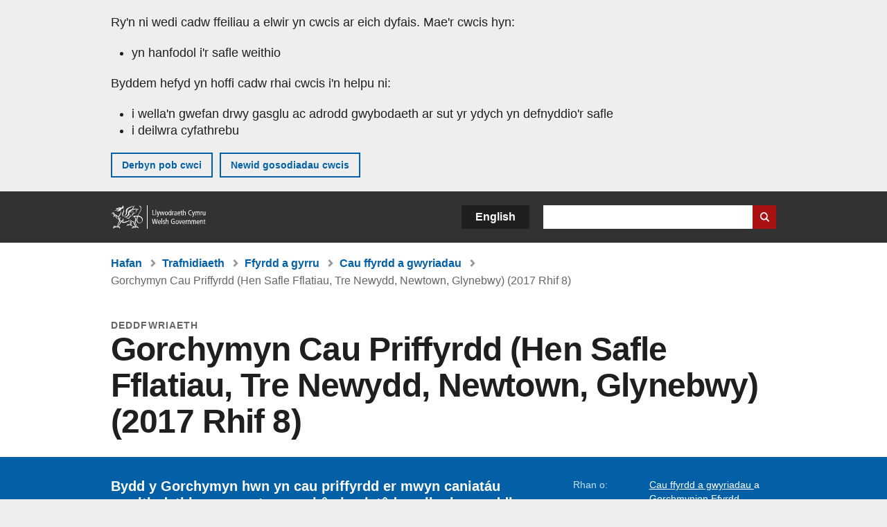

--- FILE ---
content_type: text/html; charset=UTF-8
request_url: https://www.llyw.cymru/gorchymyn-cau-priffyrdd-hen-safle-fflatiau-tre-newydd-newtown-glynebwy-2017-rhif-8
body_size: 6882
content:

<!DOCTYPE html>
<html lang="cy" dir="ltr" prefix="og: https://ogp.me/ns#">
  <head>
          <meta charset="utf-8" />
<script>(function(w,d,s,l,i){w[l]=w[l]||[];w[l].push({'gtm.start':
         new Date().getTime(),event:'gtm.js'});var f=d.getElementsByTagName(s)[0],
         j=d.createElement(s),dl=l!='dataLayer'?'&amp;l='+l:'';j.async=true;j.src=
         'https://www.googletagmanager.com/gtm.js?id='+i+dl;f.parentNode.insertBefore(j,f);
         })(window,document,'script','dataLayer','GTM-MBLNKRW');</script>
<meta name="govwales:taxon_level1" content="Transport" />
<meta name="govwales:taxon_sub" content="Road Orders,Stopping up and diversion of highways" />
<meta name="description" content="Bydd y Gorchymyn hwn yn cau priffyrdd er mwyn caniatáu gwaith datblygu arnynt yn unol â chaniatâd cynllunio a roddir gan yr Awdurdod Lleol." />
<meta property="og:site_name" content="LLYW.CYMRU" />
<meta property="og:type" content="website" />
<meta property="og:url" content="https://www.llyw.cymru/gorchymyn-cau-priffyrdd-hen-safle-fflatiau-tre-newydd-newtown-glynebwy-2017-rhif-8" />
<meta property="og:image" content="https://www.llyw.cymru//themes/custom/govwales/images/content/og-global-1200.png" />
<meta name="twitter:card" content="summary" />
<meta name="twitter:description" content="Bydd y Gorchymyn hwn yn cau priffyrdd er mwyn caniatáu gwaith datblygu arnynt yn unol â chaniatâd cynllunio a roddir gan yr Awdurdod Lleol." />
<meta name="twitter:title" content="Gorchymyn Cau Priffyrdd (Hen Safle Fflatiau, Tre Newydd, Newtown, Glynebwy) (2017 Rhif 8) | LLYW.CYMRU" />
<meta name="twitter:image" content="https://www.llyw.cymru//themes/custom/govwales/images/content/og-global-120.png" />
<meta name="baggage" content="sentry-trace_id=f2cb58d63cb0459b949e2a1f93e4ebad,sentry-sample_rand=0.684345,sentry-public_key=00113d51a9464a1cb95a4ce91eeab326,sentry-org_id=448768,sentry-environment=production" />
<meta name="sentry-trace" content="f2cb58d63cb0459b949e2a1f93e4ebad-3f3df792344a477e" />
<meta name="traceparent" content="" />
<meta name="Generator" content="Drupal 11 (https://www.drupal.org)" />
<meta name="MobileOptimized" content="width" />
<meta name="HandheldFriendly" content="true" />
<meta name="viewport" content="width=device-width, initial-scale=1.0" />
<meta name="facebook-domain-verification" content="9hge9ybtc0tvcze59onnx5r9bqs30n" />
<link rel="alternate" hreflang="en" href="https://www.gov.wales/stopping-highways-site-former-flats-tre-newydd-newtown-ebbw-vale-order-2017-no-8" />
<link rel="alternate" hreflang="cy" href="https://www.llyw.cymru/gorchymyn-cau-priffyrdd-hen-safle-fflatiau-tre-newydd-newtown-glynebwy-2017-rhif-8" />
<link rel="canonical" href="https://www.llyw.cymru/gorchymyn-cau-priffyrdd-hen-safle-fflatiau-tre-newydd-newtown-glynebwy-2017-rhif-8" />
<link rel="shortlink" href="https://www.llyw.cymru/node/24584" />

      <link rel="icon" type="image/ico"  href="/favicon.ico" >
      <link rel="shortcut icon" href="/favicon.ico" type="image/x-icon">
      <link rel="apple-touch-icon-precomposed" sizes="180x180" href="/themes/custom/govwales/favicon/apple-touch-icon-180x180-precomposed.png">
      <link rel="apple-touch-icon-precomposed" sizes="152x152" href="/themes/custom/govwales/favicon/apple-touch-icon-152x152-precomposed.png">
      <link rel="apple-touch-icon-precomposed" sizes="144x144" href="/themes/custom/govwales/favicon/apple-touch-icon-144x144-precomposed.png">
      <link rel="apple-touch-icon-precomposed" sizes="120x120" href="/themes/custom/govwales/favicon/apple-touch-icon-120x120-precomposed.png">
      <link rel="apple-touch-icon-precomposed" sizes="114x114" href="/themes/custom/govwales/favicon/apple-touch-icon-114x114-precomposed.png">
      <link rel="apple-touch-icon-precomposed" sizes="76x76" href="/themes/custom/govwales/favicon/apple-touch-icon-76x76-precomposed.png">
      <link rel="apple-touch-icon-precomposed" sizes="72x72" href="/themes/custom/govwales/favicon/apple-touch-icon-72x72-precomposed.png">
      <link rel="apple-touch-icon-precomposed" href="/themes/custom/govwales/favicon/apple-touch-icon-precomposed.png">
      <link rel="icon" sizes="192x192" href="/themes/custom/govwales/favicon/touch-icon-192.png">
      <link rel="icon" sizes="32x32" href="/themes/custom/govwales/favicon/favicon-32.png">
      <link rel="icon" sizes="48x48" href="/themes/custom/govwales/favicon/favicon-48.png">
      <meta name="msapplication-TileColor" content="#b60404">
      <meta name="msapplication-TileImage" content="/themes/custom/govwales/favicon/ms-icon-144x144.png">
      <title>Gorchymyn Cau Priffyrdd (Hen Safle Fflatiau, Tre Newydd, Newtown, Glynebwy) (2017 Rhif 8) | LLYW.CYMRU</title>
      <link rel="stylesheet" media="all" href="/sites/default/files/css/css_SjbC62nAIdDcphWL7EdiirMF5ME9A4SV5uBB9AEiYDM.css?delta=0&amp;language=cy&amp;theme=govwales&amp;include=eJwtyUEKgDAMBMAPVfKkkpQYCtEFNyj9vR68zgTuR9MpkTDNQbb4qXOW94FznyEFpOm1sdZXjYvlh5jSX3k8Gl0" />
<link rel="stylesheet" media="all" href="/sites/default/files/css/css_7902cxp9Hvy05SjhuqpGJShYFd9wnGu9DbGndrF_GNc.css?delta=1&amp;language=cy&amp;theme=govwales&amp;include=eJwtyUEKgDAMBMAPVfKkkpQYCtEFNyj9vR68zgTuR9MpkTDNQbb4qXOW94FznyEFpOm1sdZXjYvlh5jSX3k8Gl0" />

      
      </head>
    <body class="path-node page-node-type-publication lang-cy">
          <script>document.body.className = ((document.body.className) ? document.body.className + ' js' : 'js');</script>
            <div class="skip-to-main" id="skip-to-main">
      <a href="#wg_main" class="visually-hidden focusable">
        Neidio i'r prif gynnwy
      </a>
    </div>
    <noscript><iframe id="gtm-iframe" title="gtm-iframe" src="https://www.googletagmanager.com/ns.html?id=GTM-MBLNKRW" height="0" width="0" style="display:none!important;visibility:hidden"></iframe></noscript>
      <div class="dialog-off-canvas-main-canvas" data-off-canvas-main-canvas>
    

  <div id="brig-top" >

      
<div role="banner" id="wg_cookie" class="wg_cookie" aria-label="Cwcis ar LLYW.CYMRU">
    <div>
    <div id="block-govwalessharedcookiecontrolblock">
  
    
      
<div id="govwales-shared-cookie-message-container">
  <div id="govwales-shared-cookie-message"  class="container-fluid">
    <p id="cookiesMessageNoJs" class="cookies-banner__description">Mae LLYW.CYMRU yn defnyddio cwcis sy'n hanfodol i'r safle weithio. Defnyddir cwcis nad ydynt yn hanfodol hefyd i deilwra a gwella gwasanaethau. Trwy barhau i ddefnyddio'r safle, rydych yn cytuno ein bod ni'n defnyddio cwcis.</p>
    <a id="cookieOptions" class="cookies-banner__link" href="/help/cwcis">Ynglŷn â chwcis</a>
  </div>
</div>

  </div>

  </div>

</div>
  
  <header id="wg_header" class="wg_header">
        <div class="header" id="header">
    <div class="gw-container">
      <div class="gw-row">
        <div class="gw-col-xs-12">
          <div id="block-govwales-branding">
  
    
      <a href="https://www.llyw.cymru/" title="Llywodraeth Cymru" class="header__logo" id="logo"><span class="visually-hidden">Hafan</span></a><span class="print header__logo_print"><img src="/themes/custom/govwales/images/print/logo.png" alt="Llywodraeth Cymru"></span>
</div>
<div class="language-switcher-language-url" id="block-govwales-languageswitcher" role="navigation" aria-label="Iaith">
      <ul class="links"><li data-drupal-language="en" data-drupal-link-system-path="node/24584" class="en"><a href="https://www.gov.wales/stopping-highways-site-former-flats-tre-newydd-newtown-ebbw-vale-order-2017-no-8" class="language-link" lang="en" role="button" hreflang="en" data-drupal-link-system-path="node/24584">English</a></li><li data-drupal-language="cy" data-drupal-link-system-path="node/24584" class="cy is-active" aria-current="page"><a href="/gorchymyn-cau-priffyrdd-hen-safle-fflatiau-tre-newydd-newtown-glynebwy-2017-rhif-8" class="language-link is-active" lang="cy" role="button" hreflang="cy" data-drupal-link-system-path="node/24584">Cymraeg</a></li></ul>
  </div>

          <div class="views-exposed-form components__form" data-drupal-selector="views-exposed-form-global-keyword-search-search-page" id="block-exposedformglobal-keyword-searchsearch-page" role="search" aria-label="Chwilio LLYW.CYMRU">
            <form action=/chwilio method="get" id="views-exposed-form-global-keyword-search-search-page" accept-charset="UTF-8">
              <div class="js-form-item form-item js-form-type-textfield form-item-globalkeywords js-form-item-globalkeywords">
                <label for="edit-globalkeywords">Chwilio</label>
                <input data-drupal-selector="edit-globalkeywords" type="text" id="edit-globalkeywords" name="globalkeywords" size="30" maxlength="128" class="form-text" />
              </div>
              <div class="form-actions js-form-wrapper form-wrapper">
                <input data-drupal-selector="edit-submit-global-keyword-search" type="submit" id="edit-submit-global-keyword-search" value="Search website" class="button js-form-submit form-submit" />
              </div>
            </form>
          </div>
        </div>
      </div>
    </div>
  </div>

  </header>

      
  
  <main id="wg_main" class="wg_main">
    <div id="main__body" class="main__body">


        <div class="pre-content">
    <div id="block-breadcrumbs">
  
    
      
<nav class="breadcrumb gw-container" aria-label="Dolenni briwsion bara">
  <p class="visually-hidden">Rydych chi yma:</p>
  <ul>
                                                      <li class="first">
                  <a href="/">Hafan</a>
              </li>
                                        <li>
                  <a href="/trafnidiaeth">Trafnidiaeth <span class="visually-hidden">(Pwnc)</span></a>
              </li>
                                        <li>
                  <a href="/ffyrdd-a-gyrru">Ffyrdd a gyrru <span class="visually-hidden">(Is-bwnc)</span></a>
              </li>
                                                      <li class="parent">
                  <a href="/cau-ffyrdd-a-gwyriadau">Cau ffyrdd a gwyriadau <span class="visually-hidden">(Is-bwnc)</span></a>
              </li>
                                                      <li class="last">
                  Gorchymyn Cau Priffyrdd (Hen Safle Fflatiau, Tre Newydd, Newtown, Glynebwy) (2017 Rhif 8)
              </li>
      </ul>
</nav>
<div id="content"></div>

  </div>
<div data-drupal-messages-fallback class="hidden"></div>

  </div>

  



  
  

  

  
      <div class="region-content">
      <div id="block-logoblock">
  
    
      
  </div>
<div id="block-govwales-content">
  
    
      



<article>
  

        
      <header class="page-header page-header--no-border gw-container">
          <div class="page-header__type">Deddfwriaeth</div>
              <h1 class="page-header__title page-header__title--has-type"><span><span>Gorchymyn Cau Priffyrdd (Hen Safle Fflatiau, Tre Newydd, Newtown, Glynebwy) (2017 Rhif 8)</span></span>
</h1>
      </header>

    
  
  <section class="page-content mb-40">
    <div id="hero-block" class="gov">
      <div class="gw-container">
        <div class="gw-row">
          <div class="gw-col-xs-12 gw-col-md-8">
            <div class="hero-block__summary">
              
            <div><p>Bydd y Gorchymyn hwn yn cau priffyrdd er mwyn caniatáu gwaith datblygu arnynt yn unol â chaniatâd cynllunio a roddir gan yr Awdurdod Lleol.</p>
</div>
      
                          </div>
          </div>
          <div class="gw-col-xs-12 gw-col-md-4">
            <div class="header-meta">
              
  <div class="gw-row part-of">
    <div class="gw-col-xs-5 label">Rhan o:</div>
    <div class="gw-col-xs-7 item">
  <ul>
                    <li><a class="part-of-link" href="/cau-ffyrdd-a-gwyriadau">Cau ffyrdd a gwyriadau <span class="visually-hidden">(Is-bwnc)</span></a><span class="comma"> a </span></li>
                <li><a class="part-of-link" href="/gorchmynion-ffyrdd">Gorchmynion Ffyrdd <span class="visually-hidden">(Is-bwnc)</span></a><span class="comma"></span></li>
      </ul>
</div>
  </div>
<div class="gw-row first-published">
  <div class="gw-col-xs-5 label">Cyhoeddwyd gyntaf:</div>
  <div class="gw-col-xs-7 item">17 Chwefror 2017</div>
</div>
  <div class="gw-row last-updated">
    <div class="gw-col-xs-5 label">Diweddarwyd ddiwethaf:</div>
    <div class="gw-col-xs-7 item">
<span>
		  <time datetime="2017-02-17T11:51:01Z">17 Chwefror 2017</time>

	</span></div>
  </div>
            </div>
          </div>
        </div>
      </div>
    </div>

    <div class="gw-container">
      <div class="gw-row">
                <div class="gw-col-xs-12 gw-col-md-8">
                      <div class="documents" id="documents-block">
              <h2 class="documents__title">Dogfennau</h2>
              

    


<div class="document--accessible document">
  

  <a href="https://www.llyw.cymru/sites/default/files/publications/2019-07/170217trenewydd.pdf">
          <div class="document__thumbnail">
        
            <div>  <img loading="lazy" src="/sites/default/files/styles/file_thumb/public/publication-doc-thumbnails/The_Stopping_up_of_Highways__Site_of_Former_Flats__Tre_Newydd__Newtown__Ebbw_Vale__Order_2017.jpg?itok=E3w9iH4r" width="160" height="230" alt="" />


</div>
      
      </div>
    
    <div class="document__details">
      <h3 class="document__title">
        
  <span>Gorchymyn Cau Priffyrdd (Hen Safle Fflatiau, Tre Newydd, Newtown, Glynebwy) 2017</span>

        <span class="vo_hidden">,
                      Saesneg yn unig,
                    math o ffeil: PDF, maint ffeil: 382 KB        </span>
      </h3>
    </div>
  </a>
  <div class="document__details">
    <div class="document__type document__type--pdf">PDF</div>
          <div class="document__specific-language">Saesneg yn unig</div>
        <div class="document__size">
            <div>382 KB</div>
      </div>
    <div class="document__request">
      Os oes angen fersiwn fwy hygyrch o’r ddogfen hon arnoch, e-bostiwch <a href="mailto:digidol@llyw.cymru?subject=Cais%20am%20%27Gorchymyn%20Cau%20Priffyrdd%20%28Hen%20Safle%20Fflatiau%2C%20Tre%20Newydd%2C%20Newtown%2C%20Glynebwy%29%202017%27%20mewn%20fformat%20gwahanol&amp;body=Manylion%20y%20ddogfen%20y%20gofynnir%20amdani%3A%0A%0A%20%20Teitl%3A%20Gorchymyn%20Cau%20Priffyrdd%20%28Hen%20Safle%20Fflatiau%2C%20Tre%20Newydd%2C%20Newtown%2C%20Glynebwy%29%20%282017%20Rhif%208%29%0A%20%20Tudalen%3A%20https%3A//www.llyw.cymru/gorchymyn-cau-priffyrdd-hen-safle-fflatiau-tre-newydd-newtown-glynebwy-2017-rhif-8%0A%0AManylion%20y%20ddogfen%3A%0A%20%20Teitl%3A%20Gorchymyn%20Cau%20Priffyrdd%20%28Hen%20Safle%20Fflatiau%2C%20Tre%20Newydd%2C%20Newtown%2C%20Glynebwy%29%202017%0A%20%20Fformat%20gwreiddiol%3A%20pdf%0A%20%20Cyfeirnod%20unigryw%3A%2024584%0A%0ADywedwch%20wrthym%3A%0A%20%201.%20Beth%20sy%27n%20gwneud%20y%20fformat%20hwn%20yn%20anaddas%20i%20chi%3F%0A%20%202.%20Pa%20fformat%20fyddai%27n%20well%20gennych%20chi%3F">digidol@llyw.cymru</a>. Dywedwch wrthym pa fformat sydd ei angen. Os ydych yn defnyddio technoleg gynorthwyol, nodwch fanylion.    </div>
  </div>
</div>

    


<div class="document--accessible document">
  

  <a href="https://www.llyw.cymru/sites/default/files/publications/2019-07/170217trenewyddplan.pdf">
          <div class="document__thumbnail">
        
            <div>  <img loading="lazy" src="/sites/default/files/styles/file_thumb/public/publication-doc-thumbnails/170217trenewyddplan-thumb_jpg.jpg?itok=FlQruGtg" width="160" height="230" alt="" />


</div>
      
      </div>
    
    <div class="document__details">
      <h3 class="document__title">
        
  <span>Gorchymyn Cau Priffyrdd (Hen Safle Fflatiau, Tre Newydd, Newtown, Glynebwy) 2017 - Cynllun</span>

        <span class="vo_hidden">,
                      Saesneg yn unig,
                    math o ffeil: PDF, maint ffeil: 107 KB        </span>
      </h3>
    </div>
  </a>
  <div class="document__details">
    <div class="document__type document__type--pdf">PDF</div>
          <div class="document__specific-language">Saesneg yn unig</div>
        <div class="document__size">
            <div>107 KB</div>
      </div>
    <div class="document__request">
      Os oes angen fersiwn fwy hygyrch o’r ddogfen hon arnoch, e-bostiwch <a href="mailto:digidol@llyw.cymru?subject=Cais%20am%20%27Gorchymyn%20Cau%20Priffyrdd%20%28Hen%20Safle%20Fflatiau%2C%20Tre%20Newydd%2C%20Newtown%2C%20Glynebwy%29%202017%20-%20Cynllun%27%20mewn%20fformat%20gwahanol&amp;body=Manylion%20y%20ddogfen%20y%20gofynnir%20amdani%3A%0A%0A%20%20Teitl%3A%20Gorchymyn%20Cau%20Priffyrdd%20%28Hen%20Safle%20Fflatiau%2C%20Tre%20Newydd%2C%20Newtown%2C%20Glynebwy%29%20%282017%20Rhif%208%29%0A%20%20Tudalen%3A%20https%3A//www.llyw.cymru/gorchymyn-cau-priffyrdd-hen-safle-fflatiau-tre-newydd-newtown-glynebwy-2017-rhif-8%0A%0AManylion%20y%20ddogfen%3A%0A%20%20Teitl%3A%20Gorchymyn%20Cau%20Priffyrdd%20%28Hen%20Safle%20Fflatiau%2C%20Tre%20Newydd%2C%20Newtown%2C%20Glynebwy%29%202017%20-%20Cynllun%0A%20%20Fformat%20gwreiddiol%3A%20pdf%0A%20%20Cyfeirnod%20unigryw%3A%2024584%0A%0ADywedwch%20wrthym%3A%0A%20%201.%20Beth%20sy%27n%20gwneud%20y%20fformat%20hwn%20yn%20anaddas%20i%20chi%3F%0A%20%202.%20Pa%20fformat%20fyddai%27n%20well%20gennych%20chi%3F">digidol@llyw.cymru</a>. Dywedwch wrthym pa fformat sydd ei angen. Os ydych yn defnyddio technoleg gynorthwyol, nodwch fanylion.    </div>
  </div>
</div>



            </div>
                            </div>
                      </div>
    </div>
    <div class="gw-container">
      <div class="gw-row">
        <div class="gw-col-xs-12 gw-col-md-8">
          

  <div class="footer-meta">
    <div class="footer-meta__detailed">
      <div class="gw-row">
        <div class="gw-col-xs-12 gw-col-md-6">
          <h2 class="footer__fp">Cyhoeddwyd gyntaf</h2>
          <span>17 Chwefror 2017</span>
                      <h2 class="footer__lp">Diweddarwyd ddiwethaf</h2>
            <span>
<span>
		  <time datetime="2017-02-17T11:51:01Z">17 Chwefror 2017</time>

	</span></span>
                              </div>
        <div class="gw-col-xs-12 gw-col-md-6">
                                                    <div class="footer-meta__part-of">
              <h2 class="footer__po">Rhan o</h2>
              
  <ul>
                    <li><a class="part-of-link" href="/cau-ffyrdd-a-gwyriadau">Cau ffyrdd a gwyriadau <span class="visually-hidden">(Is-bwnc)</span></a><span class="comma"> a </span></li>
                <li><a class="part-of-link" href="/gorchmynion-ffyrdd">Gorchmynion Ffyrdd <span class="visually-hidden">(Is-bwnc)</span></a><span class="comma"></span></li>
      </ul>

            </div>
                  </div>
      </div>
    </div>
  </div>
        </div>
      </div>
    </div>
  </section>
</article>

  </div>

  </div>


  
  

  

  


    </div>
  </main>

        <div class="pre_sharebar" id="presharebar">
    <div class="pre_sharebar__components gw-container">
      
    </div>
  </div>

  
      <div role="banner" id="wg_pagefeedback" class="wg_pagefeedback" aria-label="Adrodd am unrhyw beth sy'n bod gyda'r dudalen hon">
        <div>
    <div id="block-pagefeedbackblock">
  
    
      <div  class="gw-container">
  <a href="mailto:digidol@llyw.cymru?url=https%3A//www.llyw.cymru/gorchymyn-cau-priffyrdd-hen-safle-fflatiau-tre-newydd-newtown-glynebwy-2017-rhif-8&amp;subject=Adrodd%20am%20/gorchymyn-cau-priffyrdd-hen-safle-fflatiau-tre-newydd-newtown-glynebwy-2017-rhif-8&amp;body=URL%20y%20dudalen%3A%20https%3A//www.llyw.cymru/gorchymyn-cau-priffyrdd-hen-safle-fflatiau-tre-newydd-newtown-glynebwy-2017-rhif-8%0ATeitl%20y%20dudalen%3A%20Gorchymyn%20Cau%20Priffyrdd%20%28Hen%20Safle%20Fflatiau%2C%20Tre%20Newydd%2C%20Newtown%2C%20Glynebwy%29%20%282017%20Rhif%208%29%0AEich%20adroddiad%3A%0A" id="page-feedback-link">Adrodd am unrhyw beth sy'n bod gyda'r dudalen hon</a>
</div>

  </div>

  </div>

    </div>
  
      
<div class="sharebar" id="sharebar" role="complementary" aria-label="Rhannu'r dudalen hon">
  <div class="sharebar__components gw-container">
        <div class="main__sharebar">
      <div  class="block-share">
      <h2>Rhannu'r dudalen hon</h2>
    <ul class="block-share-list active" id="sharePageLinks">
          <li><a href="https://x.com/intent/tweet?url=https%3A//www.llyw.cymru/gorchymyn-cau-priffyrdd-hen-safle-fflatiau-tre-newydd-newtown-glynebwy-2017-rhif-8" class="twitter"><span class="vo_hidden">Rhannwch y dudalen hon ar </span>X</a></li>
          <li><a href="https://www.facebook.com/sharer/sharer.php?u=https%3A//www.llyw.cymru/gorchymyn-cau-priffyrdd-hen-safle-fflatiau-tre-newydd-newtown-glynebwy-2017-rhif-8" class="facebook"><span class="vo_hidden">Rhannwch y dudalen hon ar </span>Facebook</a></li>
          <li><a href="mailto:?body=https%3A//www.llyw.cymru/gorchymyn-cau-priffyrdd-hen-safle-fflatiau-tre-newydd-newtown-glynebwy-2017-rhif-8&amp;subject=Rhannwyd%20o%20llyw.cymru" class="email"><span class="vo_hidden">Rhannwch y dudalen hon ar </span>E-bost</a></li>
      </ul>
  </div>

    <div id="sharebar__backtotop" class="btn--outlined btn--arrow-up">
    <a role="button" href="#brig-top">Nôl i dop y dudalen</a>
  </div>
</div>

    </div>
</div>

  
      
  <footer class="footer" id="footer">
    <div class="footer__components gw-container">
            <nav  id="block-footer" aria-label="Cysylltiadau Troedynnau">
  
  

        
              <ul class="menu clearfix">
              <li class="menu__item">
        <a href="/cysylltu-ni" aria-label="Cysylltu â ni Llywodraeth Cymru a&#039;n prif wasanaethau" data-drupal-link-system-path="node/19808">Cysylltu â ni</a>
              </li>
          <li class="menu__item">
        <a href="/datganiad-hygyrchedd-llywcymru" aria-label="Datganiad hygyrchedd LLYW.CYMRU" data-drupal-link-system-path="node/17">Hygyrchedd</a>
              </li>
          <li class="menu__item">
        <a href="/datganiad-hawlfraint" aria-label="Datganiad hawlfraint LLYW.CYMRU" data-drupal-link-system-path="node/15">Datganiad hawlfraint</a>
              </li>
          <li class="menu__item">
        <a href="/help/cwcis" aria-label="Cwcis ar LLYW.CYMRU" data-drupal-link-system-path="help/cookies">Cwcis</a>
              </li>
          <li class="menu__item">
        <a href="/help/polisi-preifatrwydd-wefan" aria-label="Hysbysiad preifatrwydd gwefan" data-drupal-link-system-path="node/16">Preifatrwydd</a>
              </li>
          <li class="menu__item">
        <a href="/telerau-ac-amodau" aria-label="Telerau ac amodau LLYW.CYMRU" data-drupal-link-system-path="node/19">Telerau ac amodau</a>
              </li>
          <li class="menu__item">
        <a href="/datganiad-caethwasiaeth-fodern-llywodraeth-cymru" aria-label="Datganiad Caethwasiaeth Fodern Llywodraeth Cymru" data-drupal-link-system-path="node/56662">Datganiad caethwasiaeth fodern</a>
              </li>
          <li class="menu__item">
        <a href="/ieithoedd-amgen" aria-label="Ieithoedd amgen ar LLYW.CYMRU" data-drupal-link-system-path="node/34131">Ieithoedd amgen</a>
              </li>
        </ul>
  


  </nav>

        </div>
    <div class="footer_logo gw-container" id="footer_logo">
      <a href="https://www.llyw.cymru/" class="footer__logo" id="footerlogo"><span class="visually-hidden">Hafan</span></a>
    </div>
  </footer>



  
  </div>

  </div>

    
          <script type="application/json" data-drupal-selector="drupal-settings-json">{"path":{"baseUrl":"\/","pathPrefix":"","currentPath":"node\/24584","currentPathIsAdmin":false,"isFront":false,"currentLanguage":"cy"},"pluralDelimiter":"\u0003","suppressDeprecationErrors":true,"cookieControl":{"apiKey":"f8563f4f829c21ec822867d963b5ca91d31d6df7","necessaryCookies":["CookieControl","cookie_message"],"settingsCookies":["WG-path*","Drupal.*","pa*","History.store","remember_checked_on","boxNum*","WG-global*"],"usageCookies":["JSESSIONID","_ga*","_gid*","_gat*","__cfduid*","IDSYNC","fm-websync-*"],"communicationsCookies":["auth_token","csrf_same_site*","dnt","eu_cn","guest_id","kdt","lang","muc","remember_checked_on","rweb_optin","tfw_exp","twid","vwo*","fb*","gcl*","cb*","d_id","ei_client_id","europe","ga_*","tbp-*","trd_*","tuuid*","ufc*","OptanonConsentnt","__utmzzses","_mkto_trk","vis_opt*","KRTBCOOKIE_10","PUBMDCID","PugT","__adroll*","_ar*","__consent","adrl","c","cookieJartestCookie","i","obuid","t_gid","tluid","APID*","B","CM*","syndication_guest_id","personalization_id","APISID","CONSENT","HSID","NID","c_user","datr","fr","sb","spin","xs","anj","uuid*","AID","ANID","SID","_twitter*","ads_prefs","GPS","PREF","IDE","VISITOR_INFO1_LIVE","YSC"],"cookiesLink":"https:\/\/www.llyw.cymru\/help\/cwcis","siteName":"LLYW.CYMRU","settingsAcceptanceMessage":"Gall gwasanaethau llywodraeth osod cwcis ychwanegol, ac os felly, bydd ganddynt bolisi a baner cwcis ar wah\u00e2n.","bannerAcceptanceMessage":"Gall gwasanaethau llywodraeth osod cwcis ychwanegol, ac os felly, bydd ganddynt bolisi a baner cwcis ar wah\u00e2n. Gallwch \u003Ca href=\u0022https:\/\/www.llyw.cymru\/help\/cwcis\u0022\u003Enewid eich gosodiadau cwci\u003C\/a\u003E ar unrhyw bryd.","privacyPolicy":"\/manylion-am-gwcis-ar-llywcymru"},"raven":{"options":{"dsn":"https:\/\/00113d51a9464a1cb95a4ce91eeab326@o448768.ingest.sentry.io\/5430655","environment":"production","integrations":[],"autoSessionTracking":null,"sendClientReports":null,"ignoreErrors":["fbq is not defined","Can\u0027t find variable: fbq","Non-Error promise rejection captured","Cannot read properties of undefined (reading \u0027callbacks\u0027)","TypeError deliverError(\u003Canonymous\u003E)","Can\u0027t find variable: _AutofillCallbackHandler"]},"showReportDialog":null,"browserTracingOptions":{"enableInp":null}},"user":{"uid":0,"permissionsHash":"51b51d4428754d088fe07fc07e440afcf4e318f3ae2258929f2290ec7209f3b4"}}</script>
<script src="/core/assets/vendor/jquery/jquery.min.js?v=4.0.0-rc.1"></script>
<script src="/sites/default/files/js/js_U0aZyMVvBxc1SYfBmezE8wy1J4H1bnr1k4jwzHBJmjs.js?scope=footer&amp;delta=1&amp;language=cy&amp;theme=govwales&amp;include=eJxLzy8rT8xJLdZPyU9OSS1JzMwp9grWSYeJpufkJyXmZBXDReKLMxKLUlPik_PzszNTgVReSVF-jj4qF0l1ZglYNC0zXb8osSw1TwdMQtgAD2IxaQ"></script>

        <div id="detect__breakpoint">
      <div class="breakpoint device-xs"></div>
      <div class="breakpoint device-sm"></div>
      <div class="breakpoint device-md"></div>
      <div class="breakpoint device-lg"></div>
    </div>
  </body>
</html>
